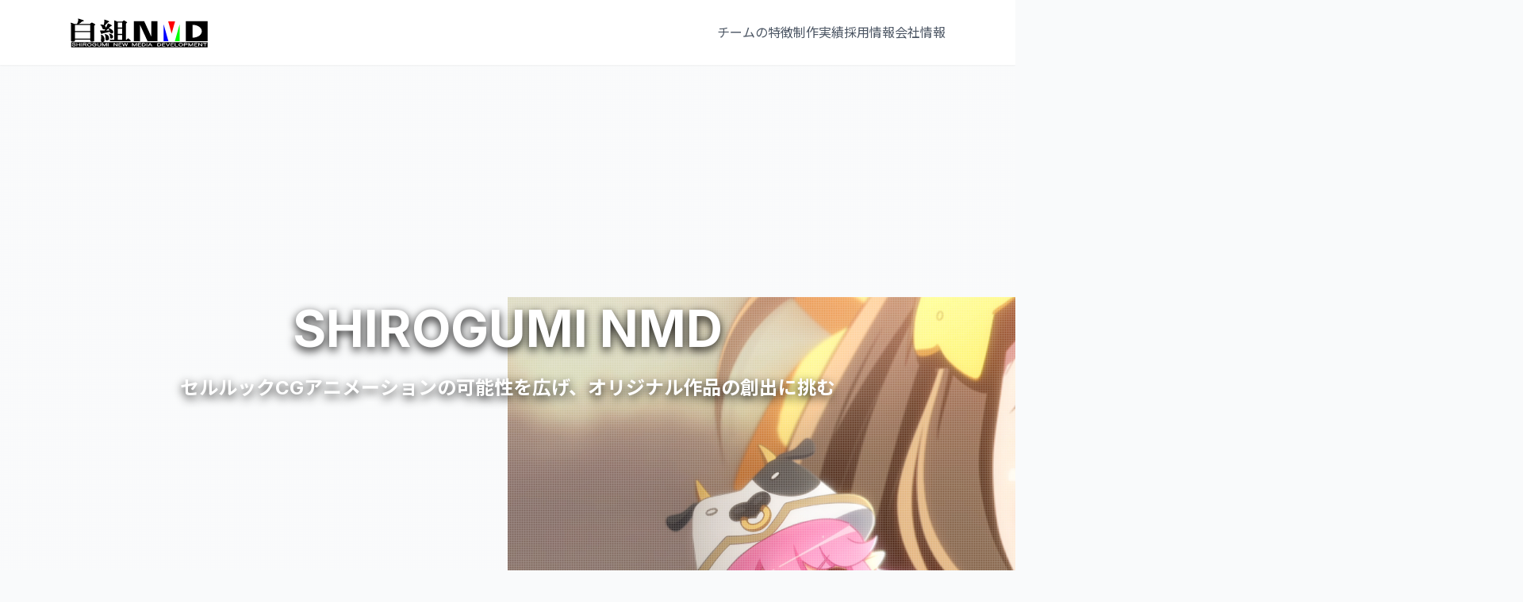

--- FILE ---
content_type: text/html; charset=UTF-8
request_url: https://shirogumi-nmd.com/
body_size: 49373
content:
<!DOCTYPE html>
<html lang="ja">
<head>
    <!-- Global site tag (gtag.js) - Google Analytics -->
    <!-- <script async src="https://www.googletagmanager.com/gtag/js?id=G-WF73CE9EQ9"></script>
    <script>
    window.dataLayer = window.dataLayer || [];
    function gtag(){dataLayer.push(arguments);}
    gtag('js', new Date());

    gtag('config', 'G-WF73CE9EQ9');
    </script> -->

    <meta charset="UTF-8">
    <meta name="viewport" content="width=device-width, initial-scale=1.0">
    <title>白組NMD | NMDチームのご紹介</title>
    <!-- IEの互換表示を強制的に標準モードに -->
    <meta http-equiv="X-UA-Compatible" content="IE=edge">
<!-- OGP -->
    <meta property="og:title" content="白組NMD | NMDチームのご紹介">
    <meta property="og:type" content="website">
    <meta property="og:url" content="https://shirogumi-nmd.com/">
    <meta property="og:image" content="https://shirogumi-nmd.com/00_img/ogp_1200x630 copy.webp">
    <meta property="og:site_name" content="白組NMD | NMDチームについて">
    <meta property="og:description" content="白組NMDチーム（新規コンテンツ事業部）は株式会社白組のなかでも、セルルックCGアニメーション制作を特色とするチームです。">
<!-- ▼Twitter Cardsの設定-->
    <meta name="twitter:card" content="summary">
    <meta name="twitter:site" content="@SHIROGUMI_INC">
    <!--[if lt IE 9]>
    <script src="https://cdnjs.cloudflare.com/ajax/libs/html5shiv/3.7.3/html5shiv.min.js"></script>
    <script src="https://cdnjs.cloudflare.com/ajax/libs/respond.js/1.4.2/respond.min.js"></script>
    <![endif]-->
    <link href="https://fonts.googleapis.com/css2?family=Inter:wght@400;700&family=Noto+Sans+JP:wght@400;700&display=swap" rel="stylesheet">
    <link rel="canonical" href="https://shirogumi-nmd.com/">
    <link rel="shortcut icon" href="favicon.ico">
    <style>
        /* --- Global Styles & Reset --- */
        :root {
            --blue-600: #2563EB;
            --blue-700: #1D4ED8;
            --gray-50: #F9FAFB;
            --gray-100: #F3F4F6;
            --gray-200: #E5E7EB;
            --gray-600: #4B5563;
            --gray-700: #374151;
            --gray-800: #1F2937;
            --gray-900: #111827;
            --white: #FFFFFF;
        }

        * {
            box-sizing: border-box;
            margin: 0;
            padding: 0;
        }

        html {
            scroll-behavior: smooth;
        }

        body {
            font-family: 'Inter', 'Noto Sans JP', sans-serif;
            background-color: var(--gray-50);
            color: var(--gray-800);
            line-height: 1.6;
        }

        body.body-no-scroll {
            overflow: hidden;
        }
        
        /* Stop animations during window resize to prevent layout flicker */
        .resize-animation-stopper * {
            animation: none !important;
            transition: none !important;
        }
        
        a {
            text-decoration: none;
            color: inherit;
        }

        /* --- Layout --- */
        .container {
            width: 100%;
            max-width: 1152px; /* lg breakpoint */
            margin-left: auto;
            margin-right: auto;
            padding-left: 1.5rem;
            padding-right: 1.5rem;
        }
        
        .section {
            padding-top: 5rem;
            padding-bottom: 5rem;
        }

        .section-title {
            font-size: 2rem;
            font-weight: 700;
            margin-bottom: 1rem;
            color: var(--gray-900);
        }

        .section-subtitle {
            color: var(--gray-600);
            margin-bottom: 3rem;
            font-size: 1rem;
        }

        .text-center {
            text-align: center;
        }

        .text-left {
            text-align: left;
        }

        /* --- Header --- */
        .header {
            background-color: rgba(255, 255, 255, 0.9);
            backdrop-filter: blur(16px);
            box-shadow: 0 1px 2px 0 rgb(0 0 0 / 0.05);
            position: sticky;
            top: 0;
            z-index: 50;
        }

        .navbar {
            display: flex;
            justify-content: space-between;
            align-items: center;
            padding-top: 1rem;
            padding-bottom: 1rem;
        }
        
        .logo {
            font-size: 1.5rem;
            font-weight: 700;
            color: var(--gray-900);
        }

        .nav-links {
            /* Mobile Menu Overlay base style */
            position: fixed;
            top: 0;
            left: 0;
            width: 100vw;
            height: 100vh;
            background-color: var(--gray-800);
            display: flex;
            flex-direction: column;
            align-items: center;
            justify-content: center;
            gap: 2rem;
            z-index: 100;
            
            /* Transition */
            opacity: 0;
            visibility: hidden;
            transition: opacity 0.3s ease-in-out, visibility 0s linear 0.3s;
        }

        .nav-links a {
            color: var(--gray-600);
            transition: color 0.3s ease;
            font-size: 1.5rem;
        }

        .nav-links a:hover {
            color: var(--blue-600);
        }
        
        .nav-menu-button {
            display: block; /* Shown on mobile */
            background: none;
            border: none;
            cursor: pointer;
            z-index: 101;
        }

        .nav-menu-button .icon-close {
            display: none;
        }
        .nav-menu-button.is-open {
            color: var(--white);
        }
        .nav-menu-button.is-open .icon-menu {
            display: none;
        }
        .nav-menu-button.is-open .icon-close {
            display: block;
        }

        /* Mobile Menu Opened State */
        .nav-links.is-open {
            opacity: 1;
            visibility: visible;
            transition-delay: 0s;
        }
        .nav-links.is-open a {
            color: var(--white);
        }

        .btn-entry {
            display: none; /* Hidden on mobile */
            background-color: var(--blue-600);
            color: var(--white);
            font-weight: 700;
            padding: 0.5rem 1.5rem;
            border-radius: 0.5rem;
            transition: background-color 0.3s ease;
        }
        
        .btn-entry:hover {
            background-color: var(--blue-700);
        }

        /* --- Hero Section --- */
        .hero {
            position: relative;
            height: 100vh;
            display: flex;
            align-items: center;
            justify-content: center;
            color: var(--white);
            text-align: center;
            /* x方向 y方向 ぼかし 半透明の黒 */
            text-shadow: 0 4px 12px rgba(0, 0, 0, 0.9);
        }

        .hero-bg-image {
            position: absolute;
            inset: 0;
            width: 100%;
            height:100%;
            object-fit: cover;
        }

        .hero-overlay {
            position: absolute;
            inset: 0;
            background-color: black;
            opacity: 0.6; /* Slightly darker for better text readability */
            z-index: 1; /* Ensure overlay is above the background image */
        }
    
        
        .halftone {
            width: 100%;
        }
        
        .halftone::after {
            content: "";
            display: block;
            width: 100%;
            height: 100%;
            position: absolute;
            top: 0;
            background-image: radial-gradient(#000 10%, transparent 90%);
            background-color: rgb(70, 70, 70);
            background-position: 0 0;
            background-size: 3px 3px;
            mix-blend-mode: screen; /* ← 追加 */
        }
        
        .hero-content {
            position: relative;
            z-index: 10;
            padding: 0 1rem;
        }
        
        .hero-title {
            font-size: 2.25rem;
            font-weight: 700;
            margin-bottom: 1rem;
            line-height: 1.25;
        }
        
        .hero-subtitle {
            font-size: 1.125rem;
            max-width: 25rem;
            margin-left: auto;
            margin-right: auto;
            color: var(--white);
            margin-bottom: 0;
        }
        
        .hero-copyright {
            position: absolute;
            inset: 0;
            top: 95%;
            padding-right: 1.5rem;
            color: var(--gray-250);
            font-size: 0.65rem;
            text-align: right;
            z-index: 2; /* Ensure copyright letters are above the background image and overlay */
        }

        /* --- NMD Features Section (New) --- */
        .features-section {
            /* background-color: var(--gray-50); */
            background-color: var(--white);
        }

        .nmd-intro {
            max-width: 56rem;
            margin: 0 auto 4rem auto;
            text-align: center;
        }
        
        .nmd-intro p {
            font-size: 1.125rem;
            color: var(--gray-700);
            margin-bottom: 1.5rem;
            text-align: left;
        }

        .feature-box {
            background-color: var(--gray-50);
            border-radius: 1rem;
            padding: 3rem 2rem;
            margin-bottom: 4rem;
            box-shadow: 0 4px 6px -1px rgb(0 0 0 / 0.05);
        }

        .cel-look-container {
            display: flex;
            flex-direction: column;
            align-items: center;
            justify-content: center;
            gap: 2rem;
        }

        .cel-look-content h3 {
            font-size: 1.5rem;
            font-weight: 700;
            color: var(--blue-700);
            margin-bottom: 1rem;
        }

        .cel-look-content p {
            color: var(--gray-700);
            margin-bottom: 1rem;
        }

        .cel-look-copyright {
            color: var(--gray-250);
            font-size: 0.65rem;
            text-align: right;
            }

        .originality-grid {
            display: grid;
            grid-template-columns: 1fr;
            gap: 2rem;
            margin-top: 2rem;
        }

        .originality-card {
            background-color: var(--white);
            padding: 2rem;
            border-radius: 0.75rem;
            border: 1px solid var(--gray-200);
            transition: transform 0.3s ease;
        }

        .originality-card:hover {
            transform: translateY(-5px);
            border-color: var(--blue-600);
        }

        .originality-number {
            font-size: 3rem;
            font-weight: 700;
            color: var(--gray-200);
            line-height: 1;
            margin-bottom: 0.5rem;
        }

        .originality-title {
            font-size: 1.25rem;
            font-weight: 700;
            margin-bottom: 1rem;
            color: var(--gray-900);
        }

        .originality-text {
            color: var(--gray-600);
            font-size: 0.95rem;
        }
        
        /* --- Works Section --- */
        .works-section {
            /* background-color: var(--white); */
            background-color: var(--gray-50);
        }
        
        .works-grid {
            display: grid;
            grid-template-columns: 1fr;
            gap: 2rem;
        }
        
        .work-card {
            /* background-color: var(--gray-100); */
            background-color: var(--white);
            border-radius: 0.5rem;
            overflow: hidden;
            box-shadow: 0 4px 6px -1px rgb(0 0 0 / 0.1), 0 2px 4px -2px rgb(0 0 0 / 0.1);
            transition: box-shadow 0.3s ease, transform 0.3s ease;
            cursor: pointer;
        }
        
        .work-card:hover {
             box-shadow: 0 10px 15px -3px rgb(0 0 0 / 0.1), 0 4px 6px -4px rgb(0 0 0 / 0.1);
             transform: translateY(-0.5rem);
        }

        .work-card-image {
            width: 100%;
            height: 12rem;
            object-fit: cover;
        }

        /* .work-card-content {
            padding: 1.5rem;
            text-align: left;
        } */

        .work-card-content {
            display: flex;
            flex-direction: column;
            justify-content: center;
            gap: 0.5rem;
            padding: 1.5rem;
        }
        
        .work-card-title {
            font-weight: 700;
            font-size: 1.25rem;
            margin-bottom: 0.5rem;
        }
        
        .work-card-description {
            color: var(--gray-700);
            font-size: 1rem;
            margin-bottom: 1rem;
        }

        .work-card-copyright {
            color: var(--gray-250);
            font-size: 0.65rem;
            text-align: right;
        }

        /* --- Careers Section --- */
        .careers-section {
             background-color: var(--white);
        }

        .job-posting {
            max-width: 48rem;
            margin-left: auto;
            margin-right: auto;
            text-align: left;
            background-color: var(--gray-50);
            padding: 2rem;
            border-radius: 0.5rem;
            border: 1px solid var(--gray-200);
        }

        .job-title {
            font-size: 1.5rem;
            font-weight: 700;
            margin-bottom: 1rem;
        }
        
        .job-description {
            color: var(--gray-700);
            margin-bottom: 1.5rem;
        }

        ol.job-description {
            padding-left: 4rem;
            color: var(--gray-700);
            margin-bottom: 1.5rem;
        }
        
        ol.job-description li {
            padding-left: 1rem;
        }
        
        ol.job-category {
            padding-left: 4rem;
            color: var(--gray-700);
            margin-bottom: 1.5rem;
        }

        ol.job-category li {
            padding-left: 1rem;
        }

        .job-details h4 {
            font-weight: 700;
            margin-bottom: 0.5rem;
        }
        
        .job-details ul {
            list-style-position: inside;
            list-style-type: disc;
            color: var(--gray-700);
            margin-bottom: 1.5rem;
            padding-left: 3rem;
        }
      
        .job-details ul li + li {
            margin-top: 0.25rem;
        }
        
        .btn-apply {
            display: block;
            width: 100%;
            text-align: center;
            background-color: var(--blue-600);
            color: var(--white);
            font-weight: 700;
            padding: 0.75rem 1.5rem;
            border-radius: 0.5rem;
            transition: background-color 0.3s ease;
        }
        
        .btn-apply:hover {
            background-color: var(--blue-700);
        }

        /* --- About Section --- */
        .about-box {
            max-width: 42rem;
            margin-left: auto;
            margin-right: auto;
            background-color: var(--white);
            padding: 2rem;
            border-radius: 0.5rem;
            box-shadow: 0 4px 6px -1px rgb(0 0 0 / 0.1), 0 2px 4px -2px rgb(0 0 0 / 0.1);
        }

        .about-box img {
            width: 100%;
            height: auto;
            max-width: 300px;
        }
        
        .about-content {
            display: flex;
            flex-direction: column;
            align-items: center;
            justify-content: center;
            gap: 0.5rem;
        }

        /* --- Footer --- */
        .footer {
            background-color: var(--gray-800);
            color: var(--white);
            padding: 2.5rem 0;
            text-align: center;
        }

        .social-links {
            display: flex;
            justify-content: center;
            align-items: center;
            margin-bottom: 1rem;
            flex-wrap: wrap;
        }
        
        .social-links a {
            display: inline-flex;
            align-items: center;
            gap: 0.5rem;
            margin: 0 1rem;
            transition: opacity 0.3s ease;
        }
        
        .social-links a:hover {
            opacity: 0.75;
        }

        .social-links svg {
            width: 1.25rem;
            height: 1.25rem;
            fill: currentColor;
            transform: translateY(-4%);
        }
        
        .copyright {
            color: #9CA3AF; /* gray-400 */
        }
        
        /* --- Responsive Styles --- */
        @media (min-width: 768px) { /* md breakpoint */
            .nav-links, .nav-links.is-open {
                display: flex;
                position: static;
                flex-direction: row;
                background-color: transparent;
                backdrop-filter: none;
                gap: 2rem;
                z-index: auto;
                width: auto;
                height: auto;
                opacity: 1;
                visibility: visible;
                transition: none; /* Disable transition on PC to prevent resize flicker */
            }
            .nav-links a, .nav-links.is-open a {
                font-size: inherit;
                color: var(--gray-600);
            }
             .nav-links a:hover, .nav-links.is-open a:hover {
                color: var(--blue-600);
            }
            .btn-entry {
                display: inline-block;
            }
            .nav-menu-button {
                display: none;
            }

            .hero-title {
                font-size: 4rem;
            }
            .hero-subtitle {
                font-size: 1.5rem;
                max-width: 72rem;
                font-weight: 700;
            }
            .hero-copyright {
            top: 97%;
        }            
            .works-grid {
                grid-template-columns: repeat(2, 1fr);
            }

            .cel-look-container {
                flex-direction: row;
                align-items: center;
            }

            .cel-look-copyright {
                
            }
            
            .originality-grid {
                grid-template-columns: repeat(3, 1fr);
            }
            
            
            .nmd-intro p {
                text-align: center;
            }
        }
        
        @media (min-width: 1024px) { /* lg breakpoint */
            .works-grid {
                grid-template-columns: repeat(3, 1fr);
            }
        }
        
        /* スクロール位置をヘッダーの高さ分ずらす */
        [id] {
            scroll-margin-top: 80px;
        }

    </style>
</head>
<body>

    <!-- Header -->
    <header class="header">
        <div class="container">
            <nav class="navbar">
                <a href="#" class="logo">
                    <svg id="NMD" xmlns="http://www.w3.org/2000/svg" version="1.1" viewBox="0 0 354.33 79.37">
                        <!-- Generator: Adobe Illustrator 30.1.0, SVG Export Plug-In . SVG Version: 2.1.1 Build 136)  -->
                        <defs>
                          <style>
                            svg {
                                width: 175px;
                                height: 100%;
                                transform: translateY(16%);
                            }
                            .st0 {
                              fill: #fff;
                            }
                      
                            .st1 {
                              fill: blue;
                            }
                      
                            .st2 {
                              fill: red;
                            }
                      
                            .st3 {
                              fill: lime;
                            }
                          </style>
                        </defs>
                        <g id="SHIROGUMI_NEW_MEDIA_DEVELOPMENT">
                          <rect x="3.51" y="63.16" width="348.29" height="13.1"/>
                          <g>
                            <path class="st0" d="M13.95,66.25c.48.4.8.88.8,1.23s-.38.56-.95.56c-.26,0-.44-.05-.58-.16-.03-.03-.15-.19-.36-.48-.47-.65-1.39-.99-2.61-.99-1.56,0-2.78.48-2.78,1.09,0,.12.08.26.19.34.44.36.73.44,3.55.93,2.64.47,3.88,1.27,3.88,2.56,0,1.56-1.83,2.49-4.96,2.49-1.94,0-3.27-.42-4.1-1.31-.39-.44-.67-1.01-.67-1.4,0-.36.38-.6.89-.6.28,0,.55.08.72.22.09.08.14.19.23.48.28.94,1.25,1.37,3.11,1.37s2.94-.46,2.94-1.26c0-.41-.33-.76-.91-.97-.38-.13-1.65-.41-3.81-.83-1.08-.21-1.67-.41-2.11-.75-.5-.37-.77-.8-.77-1.28s.26-.95.73-1.31c.86-.67,2.16-1.01,3.83-1.01s2.91.37,3.74,1.07h0Z"/>
                            <path class="st0" d="M24.89,68.57v-2.81c0-.32.41-.58.91-.58s.91.26.91.58v7.46c0,.32-.41.59-.91.59s-.91-.27-.91-.59v-3.42h-6.06v3.42c0,.32-.41.59-.92.59s-.91-.27-.91-.59v-7.46c0-.32.41-.58.91-.58s.92.26.92.58v2.81h6.06Z"/>
                            <path class="st0" d="M29.08,65.76c0-.32.41-.58.91-.58s.92.26.92.58v7.46c0,.32-.41.59-.92.59s-.91-.27-.91-.59v-7.46Z"/>
                            <path class="st0" d="M42.75,72.83c.13.13.19.28.19.39,0,.34-.44.59-1,.59-.31,0-.58-.12-.8-.36l-3-3.41h-3.05v3.18c0,.3-.45.58-.95.58s-.87-.24-.87-.58v-6.91c0-.57.7-1.04,1.55-1.03h4.25c2.27,0,3.63.91,3.63,2.41,0,.95-.63,1.72-1.67,2.05-.26.09-.3.09-.84.18l2.58,2.89h0ZM39.13,68.82c1.16,0,1.73-.38,1.73-1.14,0-.81-.55-1.16-1.83-1.16h-3.31c-.52.01-.61.07-.63.38v1.92h4.04Z"/>
                            <path class="st0" d="M54.21,66.33c.97.73,1.52,1.9,1.52,3.23,0,2.63-2.17,4.25-5.7,4.25-1.72,0-3.27-.46-4.23-1.27-.84-.69-1.34-1.82-1.34-3.06,0-1.44.7-2.69,1.92-3.43.95-.58,2.22-.87,3.75-.87,1.63,0,3.13.41,4.1,1.15ZM46.27,69.5c0,.93.41,1.8,1.09,2.34.63.49,1.55.74,2.71.74,2.41,0,3.83-1.13,3.83-3.01,0-2.01-1.42-3.16-3.89-3.16-2.28,0-3.74,1.19-3.74,3.09h0Z"/>
                            <path class="st0" d="M63.2,70.58c-.61,0-.97-.23-.97-.62,0-.41.33-.62.97-.62h3.97c.63,0,1.02.3,1.02.78,0,.51-.22,1.14-.6,1.71-.83,1.25-2.53,1.97-4.64,1.97-3.36,0-5.72-1.79-5.72-4.32s2.33-4.31,5.5-4.31c1.33,0,2.71.34,3.71.96.81.49,1.3,1.07,1.3,1.56,0,.3-.31.5-.8.5-.45,0-.59-.07-.95-.47-.75-.87-1.85-1.33-3.14-1.33s-2.16.3-2.81.94c-.63.6-.97,1.4-.97,2.2,0,1.76,1.63,3.04,3.89,3.04,1.11,0,2.1-.32,2.72-.89.31-.27.48-.56.69-1.1h-3.16,0Z"/>
                            <path class="st0" d="M71.95,70.32c0,1.41,1.11,2.26,3,2.26s3.06-.86,3.06-2.26v-4.59c0-.31.41-.56.91-.56s.91.24.91.56v4.63c0,1.22-.63,2.16-1.83,2.78-.86.42-1.94.66-3.08.66-2.84,0-4.8-1.4-4.8-3.44v-4.63c0-.31.41-.56.91-.56s.92.24.92.56v4.59Z"/>
                            <path class="st0" d="M92.44,65.55c.14-.2.55-.37.92-.37.56,0,1.06.3,1.06.65v7.4c0,.34-.39.58-.91.58-.55,0-.92-.23-.92-.58v-5.23l-3.59,5.48c-.14.21-.39.32-.72.32-.3,0-.6-.13-.72-.32l-3.53-5.45v5.19c0,.34-.39.58-.92.58s-.91-.24-.91-.58v-7.4c0-.35.52-.65,1.09-.65.39,0,.8.16.94.37l4.06,6.04,4.14-6.04h0Z"/>
                            <path class="st0" d="M96.8,65.76c0-.32.41-.58.91-.58s.92.26.92.58v7.46c0,.32-.41.59-.92.59s-.91-.27-.91-.59v-7.46Z"/>
                            <path class="st0" d="M120.13,65.78c0-.34.38-.6.91-.6s.91.23.91.6v7.38c0,.37-.44.65-1.02.65-.44,0-.78-.1-.95-.28l-6.22-6.34v6.01c0,.38-.36.62-.92.62s-.91-.24-.91-.62v-7.32c0-.4.55-.69,1.3-.69.39,0,.63.08.83.28l6.08,6.13v-5.8h0Z"/>
                            <path class="st0" d="M130.96,68.57c.47,0,.83.27.83.62s-.36.62-.83.62h-4.81v2.36c.01.24.11.3.58.31h5.21c.45,0,.83.28.83.62s-.38.62-.83.62h-5.63c-1.3.01-1.91-.3-1.98-1.04v-6.34c0-.57.7-1.03,1.58-1.03h6.03c.45,0,.83.27.83.62s-.38.62-.83.62h-5.17c-.44,0-.6.1-.61.39v1.66h4.81,0Z"/>
                            <path class="st0" d="M138.34,73.28c-.17.38-.42.52-.87.52-.48,0-.77-.16-.89-.51l-2.81-7.33c-.08-.18-.08-.2-.08-.27,0-.31.38-.51.94-.51.52,0,.8.15.91.47l2.03,5.64,2.42-5.66c.13-.3.45-.45.95-.45.47,0,.77.15.91.46l2.44,5.65,2.06-5.72c.08-.24.41-.39.83-.39.56,0,.94.2.94.5,0,.08-.01.16-.06.27l-2.8,7.36c-.13.3-.45.5-.86.5-.44,0-.72-.16-.87-.49l-2.59-5.63-2.58,5.59h0Z"/>
                            <path class="st0" d="M169.36,65.55c.14-.2.55-.37.92-.37.56,0,1.06.3,1.06.65v7.4c0,.34-.39.58-.91.58-.55,0-.92-.23-.92-.58v-5.23l-3.59,5.48c-.14.21-.39.32-.72.32-.3,0-.6-.13-.72-.32l-3.53-5.45v5.19c0,.34-.39.58-.92.58s-.91-.24-.91-.58v-7.4c0-.35.52-.65,1.09-.65.39,0,.8.16.94.37l4.06,6.04,4.14-6.04h0Z"/>
                            <path class="st0" d="M180.36,68.57c.47,0,.83.27.83.62s-.36.62-.83.62h-4.81v2.36c.01.24.11.3.58.31h5.21c.45,0,.83.28.83.62s-.38.62-.83.62h-5.63c-1.3.01-1.91-.3-1.98-1.04v-6.34c0-.57.7-1.03,1.58-1.03h6.03c.45,0,.83.27.83.62s-.38.62-.83.62h-5.17c-.44,0-.6.1-.61.39v1.66h4.81,0Z"/>
                            <path class="st0" d="M187.99,65.29c1.45,0,2.83.3,3.83.86,1.28.7,1.98,1.9,1.98,3.38,0,1.3-.6,2.42-1.64,3.14-.99.67-2.44,1.03-4.17,1.03h-2.59c-.89,0-1.59-.45-1.59-1.04v-6.34c0-.57.7-1.03,1.59-1.03h2.59ZM188.1,72.47c1.28,0,2.03-.18,2.69-.65.77-.55,1.19-1.35,1.19-2.28,0-.79-.31-1.52-.89-2.08-.66-.63-1.69-.95-2.98-.95h-1.97c-.41,0-.48.07-.5.38v5.19c0,.27.14.37.52.38h1.96Z"/>
                            <path class="st0" d="M195.74,65.76c0-.32.41-.58.91-.58s.92.26.92.58v7.46c0,.32-.41.59-.92.59s-.91-.27-.91-.59v-7.46Z"/>
                            <path class="st0" d="M202.42,71.32l-1.36,2.08c-.19.29-.45.41-.87.41-.6,0-.97-.22-.97-.58,0-.1.03-.19.08-.27l4.84-7.24c.26-.39.5-.54.86-.54s.59.13.84.52l4.75,7.18c.06.11.11.21.11.32,0,.32-.45.6-.97.6-.42,0-.64-.11-.84-.41l-1.34-2.08h-5.13,0ZM205.01,67.39l-1.78,2.7h3.52l-1.73-2.7Z"/>
                            <path class="st0" d="M227.45,65.29c1.45,0,2.83.3,3.83.86,1.28.7,1.98,1.9,1.98,3.38,0,1.3-.6,2.42-1.64,3.14-.99.67-2.44,1.03-4.17,1.03h-2.59c-.89,0-1.59-.45-1.59-1.04v-6.34c0-.57.7-1.03,1.59-1.03h2.59ZM227.56,72.47c1.28,0,2.03-.18,2.69-.65.77-.55,1.19-1.35,1.19-2.28,0-.79-.31-1.52-.89-2.08-.66-.63-1.69-.95-2.98-.95h-1.97c-.41,0-.48.07-.5.38v5.19c0,.27.14.37.52.38h1.96Z"/>
                            <path class="st0" d="M242.16,68.57c.47,0,.83.27.83.62s-.36.62-.83.62h-4.81v2.36c.01.24.11.3.58.31h5.21c.45,0,.83.28.83.62s-.38.62-.83.62h-5.63c-1.3.01-1.91-.3-1.98-1.04v-6.34c0-.57.7-1.03,1.58-1.03h6.03c.45,0,.83.27.83.62s-.38.62-.83.62h-5.17c-.44,0-.6.1-.61.39v1.66h4.81Z"/>
                            <path class="st0" d="M253.82,65.58c.16-.28.41-.4.81-.4.63,0,.99.24.99.65,0,.1-.01.19-.06.26l-4.31,7.36c-.14.23-.44.37-.83.37s-.7-.13-.84-.37l-4.31-7.38c-.05-.07-.06-.15-.06-.23,0-.38.41-.65.97-.65.42,0,.69.12.83.39l3.42,6.48,3.41-6.48h0Z"/>
                            <path class="st0" d="M264.2,68.57c.47,0,.83.27.83.62s-.36.62-.83.62h-4.81v2.36c.01.24.11.3.58.31h5.21c.45,0,.83.28.83.62s-.38.62-.83.62h-5.63c-1.3.01-1.91-.3-1.98-1.04v-6.34c0-.57.7-1.03,1.58-1.03h6.03c.45,0,.83.27.83.62s-.38.62-.83.62h-5.17c-.44,0-.6.1-.61.39v1.66h4.81Z"/>
                            <path class="st0" d="M275.56,72.47c.45,0,.81.28.81.62s-.36.62-.81.62h-6.02c-.89,0-1.59-.47-1.59-1.06v-6.88c0-.32.41-.58.91-.58s.92.26.92.58v6.19c.01.4.2.51.84.52h4.94Z"/>
                            <path class="st0" d="M287.53,66.33c.97.73,1.52,1.9,1.52,3.23,0,2.63-2.17,4.25-5.7,4.25-1.72,0-3.27-.46-4.23-1.27-.84-.69-1.34-1.82-1.34-3.06,0-1.44.7-2.69,1.92-3.43.95-.58,2.22-.87,3.75-.87,1.63,0,3.13.41,4.1,1.15ZM279.59,69.5c0,.93.41,1.8,1.09,2.34.63.49,1.55.74,2.71.74,2.41,0,3.83-1.13,3.83-3.01,0-2.01-1.42-3.16-3.89-3.16-2.28,0-3.74,1.19-3.74,3.09h0Z"/>
                            <path class="st0" d="M293.12,73.22c0,.36-.38.59-.92.59s-.91-.24-.91-.59v-6.81c.01-.71.58-1.1,1.59-1.12h3.74c1.17,0,2.31.24,3.03.67.67.39,1.02.97,1.02,1.73,0,1.43-1.56,2.32-4.05,2.32h-3.5v3.2h0ZM296.41,68.78c1.45,0,2.44-.45,2.44-1.13,0-.71-.92-1.14-2.44-1.14h-2.72c-.45,0-.56.08-.56.37v1.9h3.28Z"/>
                            <path class="st0" d="M313.02,65.55c.14-.2.55-.37.92-.37.56,0,1.06.3,1.06.65v7.4c0,.34-.39.58-.91.58-.55,0-.92-.23-.92-.58v-5.23l-3.59,5.48c-.14.21-.39.32-.72.32-.3,0-.6-.13-.72-.32l-3.53-5.45v5.19c0,.34-.39.58-.92.58s-.91-.24-.91-.58v-7.4c0-.35.52-.65,1.09-.65.39,0,.8.16.94.37l4.06,6.04,4.14-6.04h0Z"/>
                            <path class="st0" d="M324.34,68.57c.47,0,.83.27.83.62s-.36.62-.83.62h-4.81v2.36c.01.24.11.3.58.31h5.21c.45,0,.83.28.83.62s-.38.62-.83.62h-5.63c-1.3.01-1.91-.3-1.98-1.04v-6.34c0-.57.7-1.03,1.58-1.03h6.03c.45,0,.83.27.83.62s-.38.62-.83.62h-5.17c-.44,0-.6.1-.61.39v1.66h4.81Z"/>
                            <path class="st0" d="M336.29,65.78c0-.34.38-.6.91-.6s.91.23.91.6v7.38c0,.37-.44.65-1.02.65-.44,0-.78-.1-.95-.28l-6.22-6.34v6.01c0,.38-.36.62-.92.62s-.91-.24-.91-.62v-7.32c0-.4.55-.69,1.3-.69.39,0,.63.08.83.28l6.08,6.13v-5.8h0Z"/>
                            <path class="st0" d="M345.86,73.22c0,.32-.41.59-.91.59s-.92-.27-.92-.59v-6.7h-3.14c-.45,0-.83-.28-.83-.62s.38-.62.83-.62h8.13c.45,0,.83.27.83.62s-.38.62-.83.62h-3.16v6.7Z"/>
                          </g>
                        </g>
                        <g id="NMD">
                          <polygon points="207.99 9.33 207.99 48.92 189.89 9.33 163.56 9.33 163.56 60.31 179.41 60.31 179.41 18.83 198.38 60.31 223.65 60.31 223.65 9.33 207.99 9.33"/>
                          <path d="M295.98,9.33v50.98h55.82V9.33h-55.82ZM313.59,51.43V18.5c12.95,0,23.44,7.37,23.44,16.47s-10.5,16.47-23.44,16.47Z"/>
                          <polyline class="st1" points="251.7 60.31 239.31 60.31 239.31 16.45"/>
                          <polyline class="st3" points="268.22 60.31 280.6 60.31 280.6 16.45"/>
                          <polygon class="st2" points="251.13 9.52 259.96 40.76 268.79 9.52 251.13 9.52"/>
                        </g>
                        <g id="SHIROGUMI">
                          <g>
                            <path d="M56.34,61.59c-3.06,0-4.2-1.26-4.2-2.46v-2.81H12.91v2.96c0,1.14-.93,2.43-5.61,2.43-2.43,0-4.11-.82-4.11-1.95V19.59c0-3.2-.9-5.62-1.4-6.72,3.2.53,7.55,2.16,9.82,3.37h6.62c1.85-3.77,3.13-7.33,3.27-10.11.08-1.57-.21-3.06-.64-3.92,3.13.71,10.9,3.48,13.24,4.2,1.17.36,1.71.96,1.71,1.5,0,.78-1.42,1.85-4.27,1.85-2.76,2.45-5.27,4.41-8.4,6.48h28.02c1.26-1.08,3.87-3.56,5.01-3.56,1.07,0,9.04,4.2,9.04,5.48,0,.64-1.99,1.57-2.92,2.33v38.22c0,1.32-1.14,2.88-5.98,2.88h0ZM52.14,18.76H12.91v15.9h39.23v-15.9ZM52.14,37.24H12.91v16.62h39.23v-16.62Z"/>
                            <path d="M83.21,40.71c-.4.78-1.42,1.52-2.09,1.52-.95,0-4.79-9.3-3.63-9.3h10.92c3.9-5.18,8.34-17.45,8.45-18.13,1.66,0,10.87,4.29,10.87,5.91,0,.24-2.9.81-4.49,2.37-5.9,5.82-4.94,5.13-10.4,9.85h8.45c-1.59-3.13-3.04-5.02-4.46-6.33-.17-.18-.34-.3-.34-.42s.17-.18.34-.18c1.42,0,14.1,4.31,14.1,11.01,0,1.91-1.23,3.75-4.67,3.75-3.01,0-3.9-3.28-4.15-4.41-1.42.42-18.86,4.31-18.89,4.37h0ZM97.63,11.99c-1.47.9-6.55,6.74-8.21,8.92,1.76,1.52,2.85,3.61,2.85,4.98,0,2.57-1.23,4.32-3.94,4.32-2.9,0-4.7-1.19-5.46-3.42-.73-2.13-.86-5.12-4.65-7.83-.66-.48-.66-1.38.43-1.33.08,0,3.94-.48,7.83,1.47,1.76-5.6,1.8-12.2,1.61-14.19,2.56.57,12.64,3.83,12.53,5.5-.05.76-1.76.85-2.99,1.57h0ZM102.58,50.02c0-2.74-.21-5.41-2.57-7.99-.17-.18-.25-.36-.25-.48s.08-.18.34-.18c5.02-.03,10.32,2.35,10.32,8.54,0,.6-.82,3.92-4.59,3.92-1.67,0-3.24-1.1-3.24-3.81h0ZM103.19,60.45l-1.85-3.27h11.96V16.67c0-2.81-.07-7.76-.21-9.47,2.49.28,6.41,2.14,7.83,3.06h12.96c.75-.66,3.35-3.13,4.27-3.13.59,0,8.19,4.2,8.19,5.05,0,.66-3.13,3.27-3.13,3.27v41.72h1.42c1.35-1.64,3.63-3.97,4.56-3.97s6.41,5.39,6.41,6.17c0,.54-.28,1.08-.85,1.08h-51.55ZM133.87,12.48h-11.39v13.01h11.39v-13.01ZM133.87,28.44h-11.39v13.36h11.39v-13.36ZM133.87,44.57h-11.39v12.6h11.39v-12.6ZM90.87,54.65c0-2.35,1.21-7.37-1.83-11.62-.14-.2-.25-.36-.25-.48s.08-.19.34-.18c6.3.32,11.04,3.56,11.04,11.53,0,2.42-1.68,5.02-5.45,5.02-2.1,0-3.84-1.57-3.84-4.27h0ZM79.37,58.28c0-1.5,1.5-9.88-.01-13.79-.13-.34.16-.76.56-.67,6.32,1.28,8.88,7.46,8.88,12.87,0,3.49-1.93,5.94-5.7,5.94-2.1,0-3.74-1.64-3.74-4.34h0Z"/>
                          </g>
                        </g>
                      </svg>
                </a>
                <div class="nav-links">
                    <a href="#features">チームの特徴</a>
                    <a href="#works">制作実績</a>
                    <a href="#careers">採用情報</a>
                    <a href="#about">会社情報</a>
                </div>
                <!-- <a href="#about" class="btn-entry">
                    企業サイトへ
                </a> -->
                <button class="nav-menu-button">
                    <svg class="icon-menu" xmlns="http://www.w3.org/2000/svg" fill="none" viewBox="0 0 24 24" stroke="currentColor" style="width:1.5rem; height:1.5rem;">
                        <path stroke-linecap="round" stroke-linejoin="round" stroke-width="2" d="M4 6h16M4 12h16m-7 6h7" />
                    </svg>
                    <svg class="icon-close" xmlns="http://www.w3.org/2000/svg" fill="none" viewBox="0 0 24 24" stroke="currentColor" style="width:1.5rem; height:1.5rem;">
                        <path stroke-linecap="round" stroke-linejoin="round" stroke-width="2" d="M6 18L18 6M6 6l12 12" />
                    </svg>
                </button>
            </nav>
        </div>
    </header>

    <main>
        <!-- 1. Hero Section -->
        <section id="hero" class="hero">
            <div class="hero-overlay"></div>
            <div class="halftone">
                <img src="00_img/ETM_RE (1122591) Topaz Gigapixel 2x scale.webp" alt="ヒーローバナー" class="hero-bg-image">
                <div class="hero-content">
                    <h1 class="hero-title">SHIROGUMI NMD</h1>
                    <p class="hero-subtitle">セルルックCGアニメーションの可能性を広げ、オリジナル作品の創出に挑む</p>
                </div>
            </div>
            <div class="hero-copyright">&copy; えとたま製作委員会</div>
        </section>
        
        <!-- 2. NMD Features Section -->
        <section id="features" class="section features-section">
            <div class="container">
                <div class="nmd-intro">
                    <h2 class="section-title text-center">NMDチームについて</h2>
                    <p class="section-subtitle text-center">新規コンテンツ事業部 (New Media Development)</p>
                    <div class="text-left">
                        <p>白組はアニメーションとVFXを強みに、ハイクオリティな映像を生み出し続ける老舗制作プロダクションです。なかでもNMDチーム（新規コンテンツ事業部）はセルルックCGアニメーションの実績を積み重ねてきました。</p>
                        <p>オリジナルコンテンツの企画・開発を中心に遊技機の開発、アニメーション（TV・配信・劇場）の映像制作、ゲームをはじめとした各種デジタルコンテンツの企画・運営までを幅広く手掛けています。</p>
                    </div>
                </div>
                
                <!-- Cel-Look CG Description -->
                <div class="feature-box">
                    <div class="cel-look-container">
                        <div class="cel-look-content">
                            <h3>セルルックCGアニメーションとは</h3>
                            <p>3DCGの技術を用いて、日本のアニメーション特有の「手描き（セル画）のような風合い」を表現する手法です。</p>
                            <p>手描きの持つ温かみや豊かな表現力と、3DCGならではの精密かつダイナミックなカメラワークとを融合させることで、従来のアニメーション表現の枠を超えた、新しい映像体験を生み出します。</p>
                            <p>私たちは長年この技術を磨き続け、高まる期待と需要とに応え続けています。</p>
                        </div>
                        <div style="flex-shrink:0;">
                            <img src="00_img/NHD_RE_ep02_008 copy.webp" alt="NIGHT HEAD 2041" style="border-radius:0.5rem; width:100%; max-width:400px;">
                            <p class="cel-look-copyright">&copy; 飯田譲治／NIGHT HEAD 2041 製作委員会</p>
                        </div>
                    </div>
                </div>

                <!-- Team Originality -->
                <div class="text-center">
                    <h3 class="section-title" style="font-size:1.75rem;">NMDチームの強みとオリジナリティ</h3>
                    <p class="section-subtitle"><!--私たちが大切にしている3つの柱--></p>
                </div>
                
                <div class="originality-grid">
                    <div class="originality-card">
                        <div class="originality-number">01</div>
                        <h4 class="originality-title">高いクオリティと独自の個性</h4>
                        <p class="originality-text">「白組ならでは」と評価されるハイクオリティな映像美。老舗プロダクションとして培ってきた技術と感性で、他にはない個性を備える映像表現を追求します。</p>
                    </div>
                    <div class="originality-card">
                        <div class="originality-number">02</div>
                        <h4 class="originality-title">オリジナル作品の創出</h4>
                        <p class="originality-text">受託制作だけでなく、ゼロからの企画・開発に挑戦し続けています。自分たちの手で物語を生み出し、世界へ届けるクリエイティブな環境があります。</p>
                    </div>
                    <div class="originality-card">
                        <div class="originality-number">03</div>
                        <h4 class="originality-title">クロスメディア展開</h4>
                        <p class="originality-text">映像だけにとどまらず、コンテンツのマンガ化・フィギュア化・ゲーム化など、多角的なメディア展開にも積極的に挑戦しています。</p>
                    </div>
                </div>
                
            </div>
        </section>
        
        <!-- 3. Works Section -->
        <section id="works" class="section works-section">
            <div class="container text-center">
                <h2 class="section-title">制作実績</h2>
                <p class="section-subtitle"><!--数々の実績を積み重ねてきたNMDチームの代表作です--></p>
                <div class="works-grid">
                    <!-- Sample Work Item 1 -->
                    <a href="http://otome-portal.com/sengoku/" target="_blank"><div class="work-card">
                        <img src="00_img/TRST0B_019_0041.webp" alt="P戦国乙女7 終焉の関ヶ原" class="work-card-image">
                        <div class="work-card-content">
                            <h3 class="work-card-title">『戦国乙女』シリーズ</h3>
                            <p class="work-card-description">全編セルルックCGで描かれる、遊技機発のオリジナルコンテンツ。</p>
                            <p class="work-card-copyright">&copy; HEIWA/Character design by SHIROGUMI INC.</p>
                        </div>
                    </div></a>
                    <!-- Sample Work Item 2 -->
                    <a href="https://revisions.jp/anime" target="_blank"><div class="work-card">
                        <img src="00_img/RVS_RE_ep10_006 copy.webp" alt="revisions リヴィジョンズ" class="work-card-image">
                        <div class="work-card-content">
                            <h3 class="work-card-title">revisions リヴィジョンズ</h3>
                            <p class="work-card-description">企画・原作から手掛けた完全オリジナルTVアニメ。</p>
                            <p class="work-card-copyright">&copy; リヴィジョンズ製作委員会</p>
                        </div>
                    </div></a>
                    <!-- Sample Work Item 3 -->
                    <a href="https://ragnador.jp/" target="_blank"><div class="work-card">
                        <img src="00_img/image26 Topaz Gigapixel 2x scale copy.webp" alt="ラグナドール 妖しき皇帝と終焉の夜叉姫" class="work-card-image">
                        <div class="work-card-content">
                            <h3 class="work-card-title">ラグナドール 妖しき皇帝と終焉の夜叉姫</h3>
                            <p class="work-card-description">人気RPGのイベントシーンにおけるハイクオリティな演出。</p>
                            <p class="work-card-copyright">&copy; Grams. All rights Reserved.<br>&copy; UNIVERSAL ENTERTAINMENT</p>
                        </div>
                    </div></a>
                </div>
            </div>
        </section>
        
        <!-- 4. Careers Section -->
        <section id="careers" class="section careers-section">
            <div class="container text-center">
                <h2 class="section-title">採用情報</h2>
                <p class="section-subtitle">私たちと一緒に、心を動かす映像を作りませんか？</p>
                
                <div class="job-posting">
                    <h3 class="job-title">募集職種</h3>
                    <ol class="job-category">
                        <li>アニメーター</li>
                        <li>キャラクターモデラー</li>
                        <li>背景モデラー</li>
                        <li>コンポジッター</li>
                        <li>エフェクター</li>
                        <li>制作進行管理</li>
                    </ol>
                    <p class="job-description">
                        <!-- ◇スペシャリスト志望<br>
                        キャラクターモデラー、エンバイロメントアーティスト、アニメーター、リガー、エフェクトアーティストなど各工程をメインスキルとするスタッフを目標とする。<br><br>
                        
                        ◇ジェネラリスト志望<br>
                        複数工程のスキルを持つスタッフを目標とする。<br><br>
                        
                        いずれも含めて「3DCGデザイナー」として募集しています。-->TVシリーズ、劇場版、ゲーム映像など多岐にわたるプロジェクトのなかで、セルルックCGアニメーションを用いた映像作品の制作、演出を担当いただきます。</p> 
                    <div class="job-details">
                        <h4>業務内容の一例</h4>
                        <ol class="job-description">
                            <li>キャラクター他への手付けアニメーション</li>
                            <li>セルルック調をメインに、リアルからデフォルメまで</li>
                            <li>コンセプトアート、美術設定、背景モデリングまで</li>
                            <li>ライティングからシーンの最終の画作りまで</li>
                            <li>汎用から手描きアニメ調までのエフェクト</li>
                            <li>制作全体のスケジュールや進捗管理</li>
                        </ol>
                        <!-- <ul>
                            <li>3ds Max, Maya等を使用したアニメーション制作</li>
                            <li>レイアウト、動きの作成、仕上げ</li>
                            <li>演出コンテの作成（ディレクター候補）</li>
                        </ul> -->
                    </div>
                     <div class="job-details">
                        <h4>主な使用ソフト</h4>
                        <ul>
                            <li>3dsMax、Maya、Fume、Houdini、blenderなどの、各種3DCG制作ソフト</li>
                            <li>Nuke／AfterEffects／Photoshopなどのグラフィック編集ソフト</li>
                            <li>案件に応じて最適なソフトやプラグインを使用します</li>
                        </ul>
                    </div>
                     <div class="job-details">
                        <h4>求められるスキル</h4>
                        <ul>
                            <li>3DCGツールを用いた使用経験</li>
                            <li>日本のアニメーション表現への深い理解と情熱</li>
                        </ul>
                    </div>
                    <a href="https://shirogumi.com/careers/0004" target="_blank" class="btn-apply">
                        募集要項を確認する
                    </a>
                </div>
            </div>
        </section>

        <!-- 5. About Section -->
        <section id="about" class="section">
            <div class="container">
                 <div class="text-center">
                    <h2 class="section-title">会社情報</h2>
                </div>
                <a href="https://shirogumi.com/" target="_blank"><div class="about-box">
                    <div class="about-content">
                            <img src="00_img/BN_shirogumi_B.png" alt="株式会社白組">
                            <p>株式会社白組の企業サイトへ</p>
                    </div>
                  </div>
            </div></a>
        </section>
    </main>

    <!-- Footer -->
    <footer class="footer">
        <div class="container">
            <div class="social-links">
                <a href="https://x.com/SHIROGUMI_INC" target="_blank">
                    <svg viewBox="0 0 24 24" xmlns="http://www.w3.org/2000/svg">
                        <path d="M18.901 1.153h3.68l-8.04 9.19L24 22.846h-7.406l-5.8-7.584-6.638 7.584H.474l8.6-9.83L0 1.154h7.594l5.243 6.932ZM17.61 20.644h2.039L6.486 3.24H4.298Z"/>
                    </svg>
                    X
                </a>
                <a href="https://www.youtube.com/@shiroguminmd" target="_blank">
                    <svg viewBox="0 0 24 24" xmlns="http://www.w3.org/2000/svg">
                        <path d="M23.498 6.186a3.016 3.016 0 0 0-2.122-2.136C19.505 3.545 12 3.545 12 3.545s-7.505 0-9.377.505A3.017 3.017 0 0 0 .502 6.186C0 8.07 0 12 0 12s0 3.93.502 5.814a3.016 3.016 0 0 0 2.122 2.136c1.871.505 9.376.505 9.376.505s7.505 0 9.377-.505a3.015 3.015 0 0 0 2.122-2.136C24 15.93 24 12 24 12s0-3.93-.502-5.814zM9.545 15.568V8.432L15.818 12l-6.273 3.568z"/>
                    </svg>
                    YouTube
                </a>
            </div>
            <p class="copyright">&copy; 2025 SHIROGUMI INC.</p>
        </div>
    </footer>

    <script>
        document.addEventListener('DOMContentLoaded', () => {
            const body = document.body;
            const menuButton = document.querySelector('.nav-menu-button');
            const navLinks = document.querySelector('.nav-links');
            const navLinkItems = document.querySelectorAll('.nav-links a');

            if (menuButton && navLinks) {
                menuButton.addEventListener('click', () => {
                    navLinks.classList.toggle('is-open');
                    menuButton.classList.toggle('is-open');
                    body.classList.toggle('body-no-scroll');
                });
            }

            // Close menu when a link is clicked
            navLinkItems.forEach(link => {
                link.addEventListener('click', () => {
                    if (navLinks.classList.contains('is-open')) {
                        navLinks.classList.remove('is-open');
                        menuButton.classList.remove('is-open');
                        body.classList.remove('body-no-scroll');
                    }
                });
            });

            // Prevent animations during window resize
            let resizeTimer;
            window.addEventListener("resize", () => {
                document.body.classList.add("resize-animation-stopper");
                clearTimeout(resizeTimer);
                resizeTimer = setTimeout(() => {
                    document.body.classList.remove("resize-animation-stopper");
                }, 400);
            });
        });
    </script>
</body>
</html>